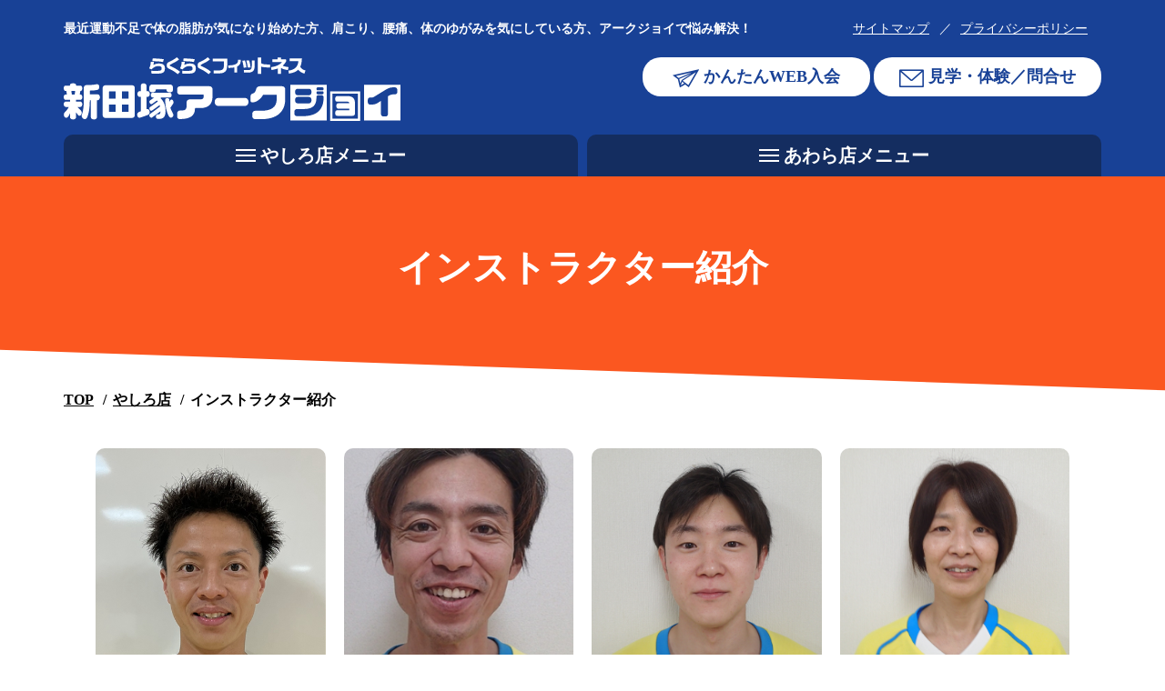

--- FILE ---
content_type: text/html; charset=utf-8
request_url: https://www.nittazuka.com/joy/inst/yashiro/
body_size: 3962
content:
<!DOCTYPE html>
<html lang="ja">
<head>

	
	<meta charset="utf-8">
<meta name="description" content="らくらくフィットネス 新田塚アークジョイ。最近運動不足で体の脂肪が気になり始めた方、肩こり、腰痛、体のゆがみを気にしている方、アークジョイで悩み解決！">
<meta http-equiv="X-UA-Compatible" content="IE=edge">
<meta name="viewport" content="width=device-width, initial-scale=1.0, viewport-fit=cover">
<meta property="og:url" content="https://www.nittazuka.com/joy/inst/yashiro/">
<meta property="og:image" content="/themes/arc_joy2022/img/common/ogimage.jpg" />
<meta property="og:site_name" content="新田塚アークジョイ">
<meta property="og:title" content="新田塚アークジョイ">
<meta property="og:description" content="らくらくフィットネス 新田塚アークジョイ。最近運動不足で体の脂肪が気になり始めた方、肩こり、腰痛、体のゆがみを気にしている方、アークジョイで悩み解決！">
<meta property="og:type" content="website">
<meta name="google-site-verification" content="bzZamZ57ZgEXaTQuD09EtPLlMJ3kYqDCtJUJN7GKS0g" />

<!-- Google tag (gtag.js) -->
<script async src="https://www.googletagmanager.com/gtag/js?id=G-J90QFPQJ3D"></script>
<script>
  window.dataLayer = window.dataLayer || [];
  function gtag(){dataLayer.push(arguments);}
  gtag('js', new Date());

  gtag('config', 'G-J90QFPQJ3D');
</script>


	

	
	<link rel="canonical" href="https://www.nittazuka.com/joy/inst/yashiro/">
<link rel="shortcut icon" href="/joy/themes/arcjpy_2022/img/common/favicon.ico" >
<link rel="apple-touch-icon-precomposed" href="/joy/themes/arcjpy_2022/img/common/apple-touch-icon-precomposed.png">
<link rel="stylesheet" href="/joy/themes/arcjpy_2022/css/bootstrap.min.css?date=20231107093145">
<link rel="stylesheet" href="/joy/themes/system/css/acms-admin.min.css?date=20250628155418">
<link rel="stylesheet" href="/joy/themes/system/css/acms.min.css?date=20250628155418">
<link rel="stylesheet" href="/joy/themes/arcjpy_2022/css/slick-theme.css?date=20231107093145">
<link rel="stylesheet" href="/joy/themes/arcjpy_2022/css/slick.css?date=20231107093145">
<link rel="stylesheet" href="/joy/themes/arcjpy_2022/css/common.css?date=20250628160636">

	

	
	<script src="/joy/js/library/jquery/jquery-3.6.1.min.js" charset="UTF-8"></script>

<script type="text/javascript" src="/joy/acms.js?uaGroup=PC&amp;domains=www.nittazuka.com&amp;offset=joy/&amp;jsDir=js/&amp;themesDir=/joy/themes/&amp;bid=7&amp;cid=22&amp;bcd=inst&amp;jQuery=3.6.1&amp;jQueryMigrate=migrate-3.0.1&amp;mediaClientResize=off&amp;v=8a6fc0c6f5a1dcf2d8ca1eb3b5c7d817&amp;umfs=50M&amp;pms=50M&amp;mfu=20&amp;lgImg=width:1280&amp;jpegQuality=95&amp;mediaLibrary=on&amp;edition=standard&amp;urlPreviewExpire=48&amp;timemachinePreviewDefaultDevice=PC&amp;ccd=yashiro&amp;scriptRoot=/joy/" charset="UTF-8" id="acms-js"></script>

<script src="/joy/themes/arcjpy_2022/js/bootstrap.min.js?date=20231107093149"></script>
<script src="/joy/themes/arcjpy_2022/js/jquery.matchHeight.min.js?date=20231107093149"></script>
<script src="/joy/themes/arcjpy_2022/js/slick.min.js?date=20231107093149"></script>
<script src="/joy/themes/arcjpy_2022/js/ofi.min.js?date=20231107093149"></script>
<script src="/joy/themes/arcjpy_2022/js/lightbox.min.js?date=20231107093149"></script>
<script src="/joy/themes/arcjpy_2022/js/common.js?date=20241129112039"></script>
<!--[if IE]>
	<script src="/joy/themes/arcjpy_2022/js/html5.js?date=20231107093149"></script>
	<script src="/joy/themes/arcjpy_2022/js/respond.min.js?date=20231107093149"></script>
<![endif]-->

	

	<link rel="stylesheet" href="/joy/themes/arcjpy_2022/css/inst.css?date=20231107093145">
	<title>やしろ インストラクター紹介 </title>
<script type="text/javascript" src="/joy/js/dest/vendor.js?date=20250628155418" charset="UTF-8" async defer></script>
<script type="text/javascript" src="/joy/js/dest/index.js?date=20250628155418" charset="UTF-8" async defer></script>
<meta name="generator" content="a-blog cms" />
<meta name="csrf-token" content="66f2e1c46ebc09fa77417953b87887578c152bec4dda885e37c6789a11e63773"></head>
<body>

	
	<!-- ヘッダー -->
	<header id="header">
	<h1 class="hidden">やしろ | インストラクター紹介 </h1>
	<div class="header"><div class="container w-1290">
		<div class="headTop hidden-xs">
			<p>最近運動不足で体の脂肪が気になり始めた方、<br class="visible-md visible-sm">肩こり、腰痛、体のゆがみを気にしている方、アークジョイで悩み解決！</p>
			<ul class="topLink">
				<li><a href="https://www.nittazuka.com/joy/sitemap/">サイトマップ</a></li>
				<li><a href="https://www.nittazuka.com/community/privacy/" target="_blank">プライバシーポリシー</a></li>
			</ul>
		</div>
		<div class="headIn">
			<div class="logo">
				<a href="https://www.nittazuka.com/joy/"><img src="/joy/themes/arcjpy_2022/img/common/logo.png" srcset="/joy/themes/arcjpy_2022/img/common/logo@2x.png 2x" alt="新田塚アークジョイ"></a>
			</div>
			<ul class="linkBtn">
				<li><a href="https://www.nittazuka.com/joy/yashiro_form/"><i class="icon-join"></i>かんたん<br class="visible-xs">WEB入会</a></li>
				<li><a href="https://www.nittazuka.com/joy/contact/"><i class="icon-mail"></i>見学・体験<span class="hidden-xs">／</span><br class="visible-xs">問合せ</a></li>
			</ul>
		</div>
	</div></div>
	<nav id="gNav">
	<div class="tabCont"><div class="container w-1290">
		<ul class="tabList row">
			<li class="headTab col-sm-6 col-xs-6">
				<div class="store yashiroMenu">
					<div id="menuIcon"><span></span><span></span><span></span></div>
					やしろ店メニュー
					<div class="menu">
						<div class="menuInner menuYashiro"><div class="container w-1290">
							<ul class="navList">
								<li><a href="https://www.nittazuka.com/joy/yashiro/">TOP</a></li>
								<li><a href="https://www.nittazuka.com/joy/info/yashiro/">お知らせ</a></li>
								<li><a href="https://www.nittazuka.com/joy/facility/yashiro.html">施設紹介</a></li>
								<li><a href="https://www.nittazuka.com/joy/feature/">施設の特長</a></li>
								<li><a href="https://www.nittazuka.com/joy/price/yashiro.html">料金表</a></li>
								<li><a href="https://www.nittazuka.com/joy/program/yashiro.html">プログラム</a></li>
								<li><a href="https://www.nittazuka.com/joy/lesson/yashiro/">レッスンスケジュール</a></li>
								<li><a href="https://www.nittazuka.com/joy/calendar/yashiro.html">営業日カレンダー</a></li>
								<li><a href="https://www.nittazuka.com/joy/chirashi/yashiro/">WEBチラシ</a></li>
								<li><a href="https://www.nittazuka.com/joy/inst/yashiro/">インストラクター紹介</a></li>
							</ul>
						</div></div>
					</div>
				</div>
			</li>
			<li class="headTab col-sm-6 col-xs-6">
				<div class="store awaraMenu">
					<div id="menuIcon"><span></span><span></span><span></span></div>
					あわら店メニュー
					<div class="menu">
						<div class="menuInner menuAwara"><div class="container w-1290">
							<ul class="navList">
								<li><a href="https://www.nittazuka.com/joy/awara/">TOP</a></li>
								<li><a href="https://www.nittazuka.com/joy/info/awara/">お知らせ</a></li>
								<li><a href="https://www.nittazuka.com/joy/facility/awara.html">施設紹介</a></li>
								<li><a href="https://www.nittazuka.com/joy/feature/">施設の特長</a></li>
								<li><a href="https://www.nittazuka.com/joy/price/awara.html">料金表</a></li>
								<li><a href="https://www.nittazuka.com/joy/program/awara.html">プログラム</a></li>
								<li><a href="https://www.nittazuka.com/joy/lesson/awara/">レッスンスケジュール</a></li>
								<li><a href="https://www.nittazuka.com/joy/calendar/awara.html">営業日カレンダー</a></li>
								<li><a href="https://www.nittazuka.com/joy/chirashi/awara/">WEBチラシ</a></li>
								<li><a href="https://www.nittazuka.com/joy/inst/awara/">インストラクター紹介</a></li>
							</ul>
						</div></div>
					</div>
				</div>
			</li>
		</ul>
	</div></div>
	<!--タブを切り替えて表示するコンテンツ-->
</nav>

</header>

	


	<main id="container" class="yashiro">

		<div id="pageTtl">
			<h2 class="ttl jp">インストラクター紹介</h2>
		</div>

		<div id="bread"><div class="container w-1640">
			<ul class="breadList">
				<li><a href="https://www.nittazuka.com/joy/">TOP</a></li>
				<li><a href="https://www.nittazuka.com/joy/yashiro/">やしろ店</a></li>
				<li>インストラクター紹介</li>
			</ul>
		</div></div>

		
		<!-- アクションボックス -->
		



		

		<div id="inst">
			<div class="container w-1070">
				
				<div>
					



					

					<ul class="staffList row">
						<li class="col-md-3 col-sm-4 col-xs-6 listItem"><img src="/joy/archives/007/202502/4e10d2679570c656c646243581ac3f77c7b8ad3edc3c2a25d9e56525e13420d5.png" alt="" class="object-fit" />
							<div class="name">
								<span>インストラクター</span>
								<p><strong>原</strong></p>
							</div>
							
							
							<!--<p><img src="../common_img/btn_shousai.gif" alt="詳細へ" width="124" height="20" /></p>-->
						</li><li class="col-md-3 col-sm-4 col-xs-6 listItem"><img src="/joy/archives/007/202401/1148e9f95908ad37a8dbd50ed0e14ee429f0e1f028118577fa3ceb4ba9a567ab.png" alt="" class="object-fit" />
							<div class="name">
								<span>インストラクター</span>
								<p><strong>玉村</strong></p>
							</div>
							
							
							<!--<p><img src="../common_img/btn_shousai.gif" alt="詳細へ" width="124" height="20" /></p>-->
						</li><li class="col-md-3 col-sm-4 col-xs-6 listItem"><img src="/joy/archives/007/202306/e652d2143f3364a3091d680966aa2dfb1c7eb991a06e1d3085d621e3d4cd0303.jpg" alt="" class="object-fit" />
							<div class="name">
								<span>インストラクター</span>
								<p><strong>本多</strong></p>
							</div>
							
							
							<!--<p><img src="../common_img/btn_shousai.gif" alt="詳細へ" width="124" height="20" /></p>-->
						</li><li class="col-md-3 col-sm-4 col-xs-6 listItem"><img src="/joy/archives/007/202306/161fcf97ff8890239cbe2bf439109b86bcf6d150a41376b8acbd08f590d73119.jpg" alt="" class="object-fit" />
							<div class="name">
								<span>インストラクター</span>
								<p><strong>井上</strong></p>
							</div>
							<p class="shikaku">ヨガ認定インストラクター</p>
							
							<!--<p><img src="../common_img/btn_shousai.gif" alt="詳細へ" width="124" height="20" /></p>-->
						</li><li class="col-md-3 col-sm-4 col-xs-6 listItem"><img src="/joy/archives/007/202306/e3b00463aa73d719f6f16795841e17607d2046fe017ef1781ac9a6c4a403aa2f.jpg" alt="" class="object-fit" />
							<div class="name">
								<span>インストラクター</span>
								<p><strong>林</strong></p>
							</div>
							<p class="shikaku">健康運動指導士</p>
							
							<!--<p><img src="../common_img/btn_shousai.gif" alt="詳細へ" width="124" height="20" /></p>-->
						</li><li class="col-md-3 col-sm-4 col-xs-6 listItem"><img src="/joy/archives/007/202306/8b561fb3546e131e90f340c7a1359ee75f2a90fbea3bc602db24cbc7e036cfa3.jpg" alt="" class="object-fit" />
							<div class="name">
								<span>インストラクター</span>
								<p><strong>田中</strong></p>
							</div>
							
							
							<!--<p><img src="../common_img/btn_shousai.gif" alt="詳細へ" width="124" height="20" /></p>-->
						</li><li class="col-md-3 col-sm-4 col-xs-6 listItem"><img src="/joy/archives/007/202501/adb77fac61a7952e3936b9642c764c6c32734d1b36307082d9abbda158effdef.jpg" alt="" class="object-fit" />
							<div class="name">
								<span>インストラクター</span>
								<p><strong>小沢</strong></p>
							</div>
							
							
							<!--<p><img src="../common_img/btn_shousai.gif" alt="詳細へ" width="124" height="20" /></p>-->
						</li><li class="col-md-3 col-sm-4 col-xs-6 listItem"><img src="/joy/archives/007/202501/668c1bafd374b468bfd08416aa846fe763fc98a207d78d64d8a2e9a13ec4927f.jpg" alt="" class="object-fit" />
							<div class="name">
								<span>インストラクター</span>
								<p><strong>萬匠</strong></p>
							</div>
							
							
							<!--<p><img src="../common_img/btn_shousai.gif" alt="詳細へ" width="124" height="20" /></p>-->
						</li>
					</ul>

					
				</div>
				

			</div>
		</div>


	</main>

	
	<!-- フッター -->
	<footer id="footer"><div class="container w-1600">
	<div class="logo">
		<img src="/joy/themes/arcjpy_2022/img/common/foot-logo.png" srcset="/joy/themes/arcjpy_2022/img/common/foot-logo@2x.png 2x" alt="新田塚アークジョイ">
	</div>
	<div class="store row">
		<div class="inner col-sm-6 col-xs-6">
			<div class="storeName yashiro">やしろ店</div>
			<div class="row">
				<div class="info col-md-7">
					<img src="/joy/themes/arcjpy_2022/img/common/img-foot-yashiro.png" alt="新田塚アークジョイ" class="object-fit">
					<div class="tel">TEL<br class="visible-xs">0776-36-8282</div>
					<div class="txt">
						月〜金&emsp;9:30〜21:30<br>
						土&emsp;&emsp;&emsp;9:30〜20:30<br>
						祝日&emsp;&emsp;9:30〜18:00<br>
						休館日：日曜・その他指定の休館日<br>
						福井市若杉2-1305
					</div>
					<a href="https://www.nittazuka.com/joy/calendar/yashiro.html" class="calendarLink"><i class="icon-calendar"></i>営業日カレンダー</a>
				</div>
				<div class="footNav col-md-5">
					<ul class="navList">
						<li><a href="https://www.nittazuka.com/joy/yashiro">やしろ店TOP</a></li>
						<li><a href="https://www.nittazuka.com/joy/info/yashiro/">お知らせ</a></li>
						<li><a href="https://www.nittazuka.com/joy/facility/yashiro.html">施設紹介</a></li>
						<li><a href="https://www.nittazuka.com/joy/feature/">施設の特長</a></li>
						<li><a href="https://www.nittazuka.com/joy/price/yashiro.html">料金表</a></li>
						<li><a href="https://www.nittazuka.com/joy/program/yashiro.html">プログラム</a></li>
						<li><a href="https://www.nittazuka.com/joy/lesson/yashiro/">レッスンスケジュール</a></li>
						<li><a href="https://www.nittazuka.com/joy/chirashi/yashiro/">WEBチラシ</a></li>
						<li><a href="https://www.nittazuka.com/joy/inst/yashiro/">インストラクター紹介</a></li>
						<li><a href="https://www.nittazuka.com/joy/yashiro_form/">WEB入会入力</a></li>
					</ul>
				</div>
			</div>
		</div>
		<div class="inner col-sm-6 col-xs-6">
			<div class="storeName awara">あわら店</div>
			<div class="row">
				<div class="info col-md-7">
					<img src="/joy/themes/arcjpy_2022/img/common/img-foot-awara.png" alt="新田塚アークジョイ" class="object-fit">
					<div class="tel">TEL<br class="visible-xs">0776-78-5077</div>
					<div class="txt">
						月〜金&emsp;10:00〜22:00<br>
						土&emsp;&emsp;&emsp;10:00〜21:00<br>
						祝日&emsp;&emsp;10:00〜19:00<br>
						休館日：日曜・その他指定の休館日<br>
						あわら市舟津44-11-1
					</div>
					<a href="https://www.nittazuka.com/joy/calendar/awara.html" class="calendarLink"><i class="icon-calendar"></i>営業日カレンダー</a>
				</div>
				<div class="footNav col-md-5">
					<ul class="navList">
						<li><a href="https://www.nittazuka.com/joy/awara/">あわら店TOP</a></li>
						<li><a href="https://www.nittazuka.com/joy/info/awara/">お知らせ</a></li>
						<li><a href="https://www.nittazuka.com/joy/facility/awara.html">施設紹介</a></li>
						<li><a href="https://www.nittazuka.com/joy/feature/">施設の特長</a></li>
						<li><a href="https://www.nittazuka.com/joy/price/awara.html">料金表</a></li>
						<li><a href="https://www.nittazuka.com/joy/program/awara.html">プログラム</a></li>
						<li><a href="https://www.nittazuka.com/joy/lesson/awara/">レッスンスケジュール</a></li>
						<li><a href="https://www.nittazuka.com/joy/chirashi/awara/">WEBチラシ</a></li>
						<li><a href="https://www.nittazuka.com/joy/inst/awara/">インストラクター紹介</a></li>
						<li><a href="https://www.nittazuka.com/joy/awara_form/">WEB入会入力</a></li>
					</ul>
				</div>
			</div>
		</div>
	</div>
	<div class="pageLink">
		<ul class="linkList">
			<li><a href="https://www.nittazuka.com/joy/yashiro_form/">かんたんWEB入会</a></li>
			<li><a href="https://www.nittazuka.com/joy/contact/">見学・体験申込／お問合せ</a></li>
			<li><a href="https://www.nittazuka.com/joy/saisoku/">細則</a></li>
			<li><a href="https://www.nittazuka.com/joy/kiyaku/">規約</a></li>
			<li><a href="https://www.nittazuka.com/joy/tokuten/">会員特典</a></li>
			<li><a href="https://www.nittazuka.com/joy/sitemap/">サイトマップ</a></li>
			<li><a href="https://www.nittazuka.com/community/privacy/" target="_blank">プライバシーポリシー</a></li>
			<li><a href="https://www.nittazuka.com/community/" target="_blank">会社情報</a></li>
		</ul>
	</div>
	<p class="copy">Copyright © Nittazuka Community Co, Ltd. All Rights Reserved.</p>
	<div id="page_top"><a href="#" class="scrollTo"><img src="/joy/themes/arcjpy_2022/img/common/img-topBtn.png" alt="top"></a></div>
</div></footer>
	

	<script>
		$(function() {
			$('.listItem').matchHeight();
		});
	</script>

</body>
</html>


--- FILE ---
content_type: text/css
request_url: https://www.nittazuka.com/joy/themes/arcjpy_2022/css/slick-theme.css?date=20231107093145
body_size: 4112
content:
@font-face{font-family:"slick";src:url("../fonts/slick.eot");src:url("../fonts/slick.eot?#iefix") format("embedded-opentype"),url("../fonts/slick.woff") format("woff"),url("../fonts/slick.ttf") format("truetype"),url("../fonts/slick.svg#slick") format("svg");font-weight:normal;font-style:normal}.slick-prev,.slick-next{position:absolute;display:block;height:50px;width:50px;line-height:0px;font-size:0px;cursor:pointer;background:transparent;color:transparent;top:45%;-webkit-transform:translate(0, -45%);-ms-transform:translate(0, -45%);transform:translate(0, -45%);padding:0;border:none;outline:none}.slick-prev:hover,.slick-prev:focus,.slick-next:hover,.slick-next:focus{outline:none;background:transparent;color:transparent}.slick-prev:hover:before,.slick-prev:focus:before,.slick-next:hover:before,.slick-next:focus:before{opacity:1}.slick-prev.slick-disabled:before,.slick-next.slick-disabled:before{opacity:.25}.slick-prev{left:17%;z-index:99}@media (max-width: 1199px){.slick-prev{left:15%}}@media (max-width: 991px){.slick-prev{left:10%}}@media (max-width: 767px){.slick-prev{left:3%}}[dir="rtl"] .slick-prev{left:auto;right:auto}.slick-prev:before{content:url("../img/common/icon-prev.png")}[dir="rtl"] .slick-prev:before{content:url("../img/common/icon-next.png")}@media (max-width: 480px){.slick-prev:before{content:url("../img/common/icon-prev-xs.png")}[dir="rtl"] .slick-prev:before{content:url("../img/common/icon-next-xs.png")}}.slick-next{right:17%}@media (max-width: 1199px){.slick-next{right:15%}}@media (max-width: 991px){.slick-next{right:10%}}@media (max-width: 767px){.slick-next{right:3%}}[dir="rtl"] .slick-next{left:auto;right:auto}.slick-next:before{content:url("../img/common/icon-next.png")}[dir="rtl"] .slick-next:before{content:url("../img/common/icon-prev.png")}@media (max-width: 480px){.slick-next:before{content:url("../img/common/icon-next-xs.png")}[dir="rtl"] .slick-next:before{content:url("../img/common/icon-prev-xs.png")}}.js-slider2 .slick-prev,.js-slider2 .slick-next{top:50%}.js-slider2 .slick-prev{left:5% !important}@media (max-width: 991px){.js-slider2 .slick-prev{left:3% !important}}.js-slider2 .slick-next{right:6% !important}@media (max-width: 991px){.js-slider2 .slick-next{right:4% !important}}.js-slider4 .slick-slide{position:relative}.js-slider4 .slick-slide:before{content:"";position:absolute;width:100%;height:100%;background:rgba(255,255,255,0.5);top:0;left:0}@media (max-width: 1199px){.js-slider4 .slick-slide:before{display:none}}.js-slider4 .slick-prev,.js-slider4 .slick-next{top:50%}.js-slider4 .slick-prev{left:7% !important}@media (max-width: 1499px){.js-slider4 .slick-prev{left:15px !important}}@media (max-width: 767px){.js-slider4 .slick-prev{left:3px !important}}.js-slider4 .slick-next{right:7% !important}@media (max-width: 1499px){.js-slider4 .slick-next{right:15px !important}}@media (max-width: 767px){.js-slider4 .slick-next{right:3px !important}}.slick-dots{position:absolute;bottom:-37px;list-style:none;display:block;text-align:center;padding:0;margin:0;width:100%}@media (max-width: 991px){.slick-dots{bottom:-27px}}@media (max-width: 767px){.slick-dots{bottom:-20px}}.slick-dots li{position:relative;display:inline-block;height:12px;width:12px;margin:0 6px;cursor:pointer;z-index:99}@media (max-width: 991px){.slick-dots li{width:9px;height:9px}}@media (max-width: 767px){.slick-dots li{width:7px;height:7px;margin:0 4px}}.slick-dots li button{border:0;background:transparent;display:block;height:12px;width:12px;outline:none;line-height:0px;font-size:0px;cursor:pointer}@media (max-width: 991px){.slick-dots li button{width:9px;height:9px}}@media (max-width: 767px){.slick-dots li button{width:7px;height:7px}}.slick-dots li button:hover,.slick-dots li button:focus{outline:none}.slick-dots li button:before{position:absolute;top:0;left:0;content:"";width:12px;height:12px;display:inline-block;-webkit-border-radius:50%;border-radius:50%;background:#fff;border:1px solid #2A978D}@media (max-width: 991px){.slick-dots li button:before{width:9px;height:9px}}@media (max-width: 767px){.slick-dots li button:before{width:7px;height:7px}}.slick-dots li.slick-active button:before{background:#008377 !important}


--- FILE ---
content_type: text/css
request_url: https://www.nittazuka.com/joy/themes/arcjpy_2022/css/common.css?date=20250628160636
body_size: 25863
content:
@import url("https://fonts.googleapis.com/css2?family=Roboto:ital,wght@0,400;0,500;0,700;1,400;1,500;1,700&display=swap");@import url("https://fonts.googleapis.com/css2?family=Roboto:ital,wght@0,400;0,500;0,700;1,400;1,500;1,700&display=swap");@import url("https://fonts.googleapis.com/css2?family=Roboto:ital,wght@0,400;0,500;0,700;1,400;1,500;1,700&display=swap");html,body,div,span,applet,object,iframe,h1,h2,h3,h4,h5,h6,p,blockquote,pre,a,abbr,acronym,address,big,cite,code,del,dfn,em,img,ins,kbd,q,s,samp,small,strike,strong,sub,sup,tt,var,b,u,i,center,dl,dt,dd,ol,ul,li,fieldset,form,label,legend,table,caption,tbody,tfoot,thead,tr,th,td,article,aside,canvas,details,embed,figure,figcaption,footer,header,hgroup,menu,nav,output,ruby,section,summary,time,mark,audio,video{margin:0;padding:0;border:0;font:inherit;font-size:100%;vertical-align:baseline}html{line-height:1}ol,ul{list-style:none}table{border-collapse:collapse;border-spacing:0}caption,th,td{text-align:left;font-weight:normal;vertical-align:middle}q,blockquote{quotes:none}q:before,q:after,blockquote:before,blockquote:after{content:"";content:none}a img{border:none}article,aside,details,figcaption,figure,footer,header,hgroup,main,menu,nav,section,summary{display:block}@font-face{font-family:'icomoon';src:url("../fonts/icomoon.eot?qrnp0f");src:url("../fonts/icomoon.eot?qrnp0f#iefix") format("embedded-opentype"),url("../fonts/icomoon.ttf?qrnp0f") format("truetype"),url("../fonts/icomoon.woff?qrnp0f") format("woff"),url("../fonts/icomoon.svg?qrnp0f#icomoon") format("svg");font-weight:normal;font-style:normal;font-display:block}[class^="icon-"],[class*=" icon-"]{font-family:'icomoon' !important;speak:never;font-style:normal;font-weight:normal;font-variant:normal;text-transform:none;line-height:1;-webkit-font-smoothing:antialiased;-moz-osx-font-smoothing:grayscale}.icon-mail:before{content:"\e900"}.icon-join:before{content:"\e901"}.icon-more:before{content:"\e902"}.icon-price:before{content:"\e903"}.icon-instructor:before{content:"\e904"}.icon-web:before{content:"\e905"}.icon-institution:before{content:"\e906"}.icon-calendar:before{content:"\e907"}.icon-menu:before{content:"\e908"}@font-face{font-family:'icomoon';src:url("../fonts/icomoon.eot?qrnp0f");src:url("../fonts/icomoon.eot?qrnp0f#iefix") format("embedded-opentype"),url("../fonts/icomoon.ttf?qrnp0f") format("truetype"),url("../fonts/icomoon.woff?qrnp0f") format("woff"),url("../fonts/icomoon.svg?qrnp0f#icomoon") format("svg");font-weight:normal;font-style:normal;font-display:block}[class^="icon-"],[class*=" icon-"]{font-family:'icomoon' !important;speak:never;font-style:normal;font-weight:normal;font-variant:normal;text-transform:none;line-height:1;-webkit-font-smoothing:antialiased;-moz-osx-font-smoothing:grayscale}.icon-mail:before{content:"\e900"}.icon-join:before{content:"\e901"}.icon-more:before{content:"\e902"}.icon-price:before{content:"\e903"}.icon-instructor:before{content:"\e904"}.icon-web:before{content:"\e905"}.icon-institution:before{content:"\e906"}.icon-calendar:before{content:"\e907"}.icon-menu:before{content:"\e908"}.object-fit{object-fit:cover;font-family:"object-fit: cover;"}#pageTtl{padding:75px 0 105px;text-align:center;color:#fff;position:relative}@media (max-width: 991px){#pageTtl{padding:55px 0 65px}}@media (max-width: 767px){#pageTtl{padding:45px 0 50px}}#pageTtl:before{content:'';position:absolute;top:0;left:0;width:100%;height:110%;background:#5C79B5;transform:skewY(362deg) translateY(-42px);z-index:-1}@media (max-width: 991px){#pageTtl:before{transform:skewY(362deg) translateY(-35px)}}@media (max-width: 767px){#pageTtl:before{transform:skewY(362deg) translateY(-25px)}}#pageTtl .ttl{font-size:2.0rem;line-height:1.3;font-weight:600}@media (max-width: 1199px){#pageTtl .ttl{font-size:1.8rem}}@media (max-width: 991px){#pageTtl .ttl{font-size:1.6rem}}@media (max-width: 767px){#pageTtl .ttl{font-size:1.5rem}}#pageTtl .ttl.jp{font-size:4.0rem}@media (max-width: 1199px){#pageTtl .ttl.jp{font-size:3.6rem}}@media (max-width: 991px){#pageTtl .ttl.jp{font-size:3.2rem}}@media (max-width: 767px){#pageTtl .ttl.jp{font-size:2.2rem}}#pageTtl .ttl span{font-size:6.0rem;font-family:"Roboto",sans-serif;font-style:italic;letter-spacing:3px;display:block;font-weight:400}@media (max-width: 1199px){#pageTtl .ttl span{font-size:5.6rem}}@media (max-width: 991px){#pageTtl .ttl span{font-size:5.0rem}}@media (max-width: 767px){#pageTtl .ttl span{font-size:4.0rem;letter-spacing:2px}}.subTtl{color:#184196;font-weight:600;border-bottom:2px solid #D0CFCF;line-height:1.3;padding-bottom:7px;margin-bottom:20px;font-size:2.4rem}@media (max-width: 991px){.subTtl{font-size:2.2rem}}@media (max-width: 767px){.subTtl{margin-bottom:15px;font-size:2rem}}.yashiro #pageTtl:before{background:#FB5720}.awara #pageTtl:before{background:#1D98E0}@font-face{font-family:'icomoon';src:url("../fonts/icomoon.eot?qrnp0f");src:url("../fonts/icomoon.eot?qrnp0f#iefix") format("embedded-opentype"),url("../fonts/icomoon.ttf?qrnp0f") format("truetype"),url("../fonts/icomoon.woff?qrnp0f") format("woff"),url("../fonts/icomoon.svg?qrnp0f#icomoon") format("svg");font-weight:normal;font-style:normal;font-display:block}[class^="icon-"],[class*=" icon-"]{font-family:'icomoon' !important;speak:never;font-style:normal;font-weight:normal;font-variant:normal;text-transform:none;line-height:1;-webkit-font-smoothing:antialiased;-moz-osx-font-smoothing:grayscale}.icon-mail:before{content:"\e900"}.icon-join:before{content:"\e901"}.icon-more:before{content:"\e902"}.icon-price:before{content:"\e903"}.icon-instructor:before{content:"\e904"}.icon-web:before{content:"\e905"}.icon-institution:before{content:"\e906"}.icon-calendar:before{content:"\e907"}.icon-menu:before{content:"\e908"}.acms-admin-btn-group>.acms-admin-btn{display:inline-block !important}.acms-entry p{font-size:1.8rem}@media (max-width: 991px){.acms-entry p{font-size:1.6rem}}@media (max-width: 767px){.acms-entry p{font-size:1.4rem}}.acms-entry h2{font-size:2.5rem;font-weight:600;color:#000;line-height:1;margin-bottom:20px}@media (max-width: 991px){.acms-entry h2{font-size:2.2rem}}@media (max-width: 767px){.acms-entry h2{font-size:1.8rem}}.acms-entry h3{font-size:2.3rem;font-weight:600;color:#000;background:#F0F4F3;padding:20px 30px;line-height:1;margin-bottom:20px}@media (max-width: 991px){.acms-entry h3{font-size:2.0rem}}@media (max-width: 767px){.acms-entry h3{font-size:1.8rem;padding:15px}}.acms-entry h4{font-size:2.1rem;font-weight:600;line-height:1;margin-bottom:20px}@media (max-width: 991px){.acms-entry h4{font-size:1.8rem}}@media (max-width: 767px){.acms-entry h4{font-size:1.6rem}}.acms-entry h5{font-size:2.1rem;font-weight:600;line-height:1;padding-bottom:10px;margin-bottom:20px;border-bottom:1px solid #000}@media (max-width: 991px){.acms-entry h5{font-size:1.8rem}}@media (max-width: 767px){.acms-entry h5{font-size:1.6rem}}.acms-entry em{font-weight:bold}.acms-entry strong{font-weight:bold}.acms-entry ol{list-style-type:decimal;padding-left:2em}.acms-entry ul{list-style-type:disc;padding-left:2em}.acms-entry a{text-decoration:underline !important;-moz-transition:.2s;-o-transition:.2s;-webkit-transition:.2s;transition:.2s;color:#E4B456}.acms-entry table tr th,.acms-entry table tr td{padding:5px 10px;border:1px solid #ccc}.acms-entry table tr th{font-weight:bold;background:#eee}.acms-entry .columnIcon{width:75px}@media (max-width: 767px){.acms-entry .columnIcon{width:50px}}.entry-container{margin-bottom:15px}.entryFormColumn .entryFormColumnHead .entryFormColumnHeadLayoutBox select{color:#000 !important}.entryFormColumn .entryFormColumnHead .label{font-size:13px !important;margin-bottom:0}.acms-admin-media-unit-droparea-text{font-size:12px !important}#adminBox,.acms-admin-box{z-index:100;position:relative}html{font-size:10px}body{font-family:"Hiragino Kaku Gothic ProN",ヒラギノ角ゴ ProN,Hiragino Kaku Gothic Pro,ヒラギノ角ゴ Pro;font-size:1.6rem;font-weight:400;font-style:normal;color:#191919;line-height:1.7;scroll-behavior:smooth;background:#fff !important}@media (max-width: 991px){body{font-size:1.5rem}}@media (max-width: 767px){body{font-size:1.4rem}}a{-moz-transition:.5s;-o-transition:.5s;-webkit-transition:.5s;transition:.5s;color:#000}a:link{text-decoration:none}a:hover{filter:progid:DXImageTransform.Microsoft.Alpha(Opacity=80);opacity:.8}img{max-width:100%;height:auto;display:inline-block;vertical-align:bottom}img[src$=".svg"]{width:100%}small{font-size:1.3rem}@media (max-width: 767px){small{font-size:1.2rem}}input,button,textarea,select{-webkit-appearance:none;-moz-appearance:none;appearance:none}#container{z-index:99}*:focus{outline:none}@media (min-width: 1400px){.container{width:1380px}}@media (min-width: 1920px){.container{width:1600px}}@media (max-width: 767px){.container{padding-left:15px;padding-right:15px}}.container.w-850{max-width:870px}.container.w-960{max-width:980px}.container.w-1030{max-width:1050px}.container.w-1070{max-width:1090px}.container.w-1290{max-width:1310px}.container.w-1600{max-width:1620px}.row{margin-left:-10px;margin-right:-10px}.row [class^="col-"]{padding:0 10px}@keyframes show{0%{filter:progid:DXImageTransform.Microsoft.Alpha(Opacity=0);opacity:0}100%{filter:progid:DXImageTransform.Microsoft.Alpha(enabled=false);opacity:1}}h1{width:0;height:0;position:absolute;overflow:hidden;top:0;left:0}#header{color:#fff;z-index:1000;position:relative}#header.fixed{position:fixed;width:100%;top:0;left:0}#header .header{background:#184196;position:relative;z-index:99}#header .headTop{overflow:hidden;*zoom:1;padding-top:20px;margin-bottom:20px;font-size:1.4rem;position:relative;z-index:99}@media (max-width: 991px){#header .headTop{font-size:1.3rem;padding-top:10px;margin-bottom:10px}}#header .headTop p{float:left;font-weight:600}#header .headTop .topLink{float:right;position:relative;z-index:99}#header .headTop .topLink li{display:inline-block;position:relative;padding:0 15px}@media (max-width: 991px){#header .headTop .topLink li{padding:0 10px}}#header .headTop .topLink li:first-child:after{content:"／";position:absolute;right:-10px}#header .headTop .topLink li a{color:#fff;text-decoration:underline}#header .headIn{overflow:hidden;*zoom:1;position:relative;z-index:99}@media (max-width: 767px){#header .headIn{padding-top:15px}}#header .headIn .logo{float:left;margin-bottom:15px}@media (max-width: 991px){#header .headIn .logo{margin-bottom:10px;width:280px}}@media (max-width: 767px){#header .headIn .logo{width:215px;margin:0 auto;display:block;padding-top:5px}}@media (max-width: 374px){#header .headIn .logo{width:190px}}#header .headIn .linkBtn{float:right}@media (max-width: 991px){#header .headIn .linkBtn{padding-top:10px}}@media (max-width: 767px){#header .headIn .linkBtn{padding-top:0}}#header .headIn .linkBtn li{display:inline-block}@media (max-width: 991px){#header .headIn .linkBtn li{margin-bottom:10px}}@media (max-width: 767px){#header .headIn .linkBtn li{display:inline-block;padding:0 2px}}#header .headIn .linkBtn li a{background:#fff;color:#184196;text-align:center;border-radius:20px;line-height:1;font-size:1.8rem;width:250px;display:block;padding:12px 0 10px;font-weight:600}@media (max-width: 991px){#header .headIn .linkBtn li a{font-size:1.5rem;padding:10px 0 8px;width:200px}}@media (max-width: 767px){#header .headIn .linkBtn li a{width:55px;height:50px;font-size:1.0rem;text-align:center;line-height:1.2;padding:8px 0;border-radius:5px}}#header .headIn .linkBtn li a i{margin-right:5px;vertical-align:middle;font-size:2.0rem}@media (max-width: 991px){#header .headIn .linkBtn li a i{font-size:1.7rem}}@media (max-width: 767px){#header .headIn .linkBtn li a i{font-size:1.1rem;margin-right:0;margin-bottom:4px;display:block}}#menuIcon{display:inline-block;position:relative;width:22px;height:14px;z-index:999;cursor:pointer;-moz-transition:.2s;-o-transition:.2s;-webkit-transition:.2s;transition:.2s}@media (max-width: 767px){#menuIcon{width:14px;height:11px;vertical-align:text-bottom;margin-right:3px}}#menuIcon span{width:100%;height:2px;background:#fff;display:inline-block;position:absolute;left:0}@media (max-width: 767px){#menuIcon span{height:1px}}#menuIcon span:nth-child(1){top:0}#menuIcon span:nth-child(2){top:50%;margin-top:-1px}#menuIcon span:nth-child(3){bottom:0}#gNav{clear:both;position:relative}@media (max-width: 767px){#gNav{margin-top:-1px}}#gNav .tabCont{background:#184196}#gNav .tabList{margin-left:-5px;margin-right:-5px}#gNav .tabList .headTab{padding:0 5px;display:block;position:static}#gNav .tabList .headTab .store{padding:13px 0;list-style:none;text-align:center;cursor:pointer;font-size:2.0rem;font-weight:600;display:block;border-radius:10px 10px 0 0;background:#142D60;vertical-align:middle;line-height:1}@media (max-width: 1199px){#gNav .tabList .headTab .store{font-size:1.8rem}}@media (max-width: 991px){#gNav .tabList .headTab .store{font-size:1.5rem;padding:10px 0}}@media (max-width: 767px){#gNav .tabList .headTab .store{font-size:1.3rem;padding:8px 0}}#gNav .tabList .headTab .store i{font-size:1.6rem;margin-right:10px;vertical-align:initial}@media (max-width: 1199px){#gNav .tabList .headTab .store i{font-size:1.5rem}}@media (max-width: 991px){#gNav .tabList .headTab .store i{font-size:1.3rem}}@media (max-width: 767px){#gNav .tabList .headTab .store i{font-size:1.0rem}}#gNav .tabList .headTab .store:hover.yashiroMenu{background:#FB5720}@media (max-width: 767px){#gNav .tabList .headTab .store:hover.yashiroMenu{background:#142D60}}#gNav .tabList .headTab .store:hover.awaraMenu{background:#1D98E0}@media (max-width: 767px){#gNav .tabList .headTab .store:hover.awaraMenu{background:#142D60}}#gNav .tabList .headTab .store:hover #menuIcon{-moz-transform:rotate(360deg);-ms-transform:rotate(360deg);-webkit-transform:rotate(360deg);transform:rotate(360deg)}@media (max-width: 767px){#gNav .tabList .headTab .store:hover #menuIcon{-moz-transform:rotate(0);-ms-transform:rotate(0);-webkit-transform:rotate(0);transform:rotate(0)}}#gNav .tabList .headTab .store:hover #menuIcon span:nth-child(1){-moz-transform:translateY(7px) rotate(-45deg);-ms-transform:translateY(7px) rotate(-45deg);-webkit-transform:translateY(7px) rotate(-45deg);transform:translateY(7px) rotate(-45deg)}@media (max-width: 767px){#gNav .tabList .headTab .store:hover #menuIcon span:nth-child(1){-moz-transform:translateY(5px) rotate(-45deg);-ms-transform:translateY(5px) rotate(-45deg);-webkit-transform:translateY(5px) rotate(-45deg);transform:translateY(5px) rotate(-45deg)}}#gNav .tabList .headTab .store:hover #menuIcon span:nth-child(2){-moz-transform:translateY(0) rotate(45deg);-ms-transform:translateY(0) rotate(45deg);-webkit-transform:translateY(0) rotate(45deg);transform:translateY(0) rotate(45deg)}#gNav .tabList .headTab .store:hover #menuIcon span:nth-child(3){filter:progid:DXImageTransform.Microsoft.Alpha(Opacity=0);opacity:0}@media (max-width: 767px){#gNav .tabList .headTab .store:hover #menuIcon span:nth-child(1){top:0;-moz-transform:translateY(0) rotate(0);-ms-transform:translateY(0) rotate(0);-webkit-transform:translateY(0) rotate(0);transform:translateY(0) rotate(0)}#gNav .tabList .headTab .store:hover #menuIcon span:nth-child(2){top:50%;margin-top:-1px;-moz-transform:translateY(0) rotate(0);-ms-transform:translateY(0) rotate(0);-webkit-transform:translateY(0) rotate(0);transform:translateY(0) rotate(0)}#gNav .tabList .headTab .store:hover #menuIcon span:nth-child(3){bottom:0;filter:progid:DXImageTransform.Microsoft.Alpha(enabled=false);opacity:1}}#gNav .tabList .headTab .store:hover .menu{transition:0.5s;-moz-transform:translateY(0);-ms-transform:translateY(0);-webkit-transform:translateY(0);transform:translateY(0)}@media (max-width: 767px){#gNav .tabList .headTab .store.active .menu{transition:0.5s;bottom:-197px}#gNav .tabList .headTab .store.active.yashiroMenu{background:#FB5720}#gNav .tabList .headTab .store.active.awaraMenu{background:#1D98E0}}@media (max-width: 767px) and (max-width: 767px){#gNav .tabList .headTab .store.active #menuIcon{-moz-transform:rotate(0);-ms-transform:rotate(0);-webkit-transform:rotate(0);transform:rotate(0)}}@media (max-width: 767px){#gNav .tabList .headTab .store.active #menuIcon span:nth-child(1){-moz-transform:translateY(7px) rotate(-45deg);-ms-transform:translateY(7px) rotate(-45deg);-webkit-transform:translateY(7px) rotate(-45deg);transform:translateY(7px) rotate(-45deg)}}@media (max-width: 767px) and (max-width: 767px){#gNav .tabList .headTab .store.active #menuIcon span:nth-child(1){-moz-transform:translateY(5px) rotate(-45deg);-ms-transform:translateY(5px) rotate(-45deg);-webkit-transform:translateY(5px) rotate(-45deg);transform:translateY(5px) rotate(-45deg)}}@media (max-width: 767px){#gNav .tabList .headTab .store.active #menuIcon span:nth-child(2){-moz-transform:translateY(0) rotate(45deg);-ms-transform:translateY(0) rotate(45deg);-webkit-transform:translateY(0) rotate(45deg);transform:translateY(0) rotate(45deg)}#gNav .tabList .headTab .store.active #menuIcon span:nth-child(3){filter:progid:DXImageTransform.Microsoft.Alpha(Opacity=0);opacity:0}}#gNav .menu{position:absolute;bottom:-95px;left:0;width:100%;-moz-transform:translateY(-100px);-ms-transform:translateY(-100px);-webkit-transform:translateY(-100px);transform:translateY(-100px);display:block;transition:0.5s;z-index:-1}@media (max-width: 1399px){#gNav .menu{bottom:-94px}}@media (max-width: 1199px){#gNav .menu{bottom:-92px}}@media (max-width: 991px){#gNav .menu{bottom:-109px}}@media (max-width: 767px){#gNav .menu{bottom:25px}}#gNav .menu .menuInner{border-top:2px solid #FB5720;width:100%;position:relative;padding-bottom:30px}@media (max-width: 991px){#gNav .menu .menuInner{padding-bottom:0}}#gNav .menu .menuInner.menuAwara{border-top:2px solid #1D98E0}#gNav .menu .menuInner.menuAwara:before{background:#195BAD}#gNav .menu .menuInner:before{content:'';position:absolute;top:0;left:0;width:100%;height:110%;background:#5D4772;transform:skewY(359deg) translateY(-32px);z-index:-1}@media (max-width: 991px){#gNav .menu .menuInner:before{transform:skewY(359deg) translateY(-28px)}}#gNav .menu .navList{font-size:0;padding:20px 0 25px}@media (max-width: 991px){#gNav .menu .navList{text-align:center;padding:20px 0 25px}}@media (max-width: 767px){#gNav .menu .navList{overflow:hidden;*zoom:1;text-align:left}}#gNav .menu .navList li{display:inline-block;padding:0 14px;font-size:1.8rem;font-weight:600;color:#fff}@media (max-width: 1399px){#gNav .menu .navList li{padding:0 10px;font-size:1.7rem}}@media (max-width: 1199px){#gNav .menu .navList li{padding:0 5px;font-size:1.5rem}}@media (max-width: 991px){#gNav .menu .navList li{padding:0 10px;margin-bottom:15px;font-size:1.6rem}}@media (max-width: 767px){#gNav .menu .navList li{display:block;float:left;width:calc(100%/2);font-size:1.5rem}}#gNav .menu .navList li:first-child{padding:0 14px 0 0}@media (max-width: 1399px){#gNav .menu .navList li:first-child{padding:0 10px 0 0}}@media (max-width: 1199px){#gNav .menu .navList li:first-child{padding:0 5px 0 0}}@media (max-width: 991px){#gNav .menu .navList li:first-child{padding:0 10px 0 0}}@media (max-width: 767px){#gNav .menu .navList li:first-child{padding:0 10px}}#gNav .menu .navList li:last-child{padding:0 0 0 14px}@media (max-width: 1399px){#gNav .menu .navList li:last-child{padding:0 0 0 10px}}@media (max-width: 1199px){#gNav .menu .navList li:last-child{padding:0 0 0 5px}}@media (max-width: 991px){#gNav .menu .navList li:last-child{padding:0 0 0 10px}}@media (max-width: 767px){#gNav .menu .navList li:last-child{padding:0 10px}}#gNav .menu .navList li a{color:#fff}@media (max-width: 480px){.frameFB{position:relative;width:100%;height:0;padding-top:34%}}.yururie{width:200px;position:fixed;bottom:0;right:0;display:block;z-index:99}@media (max-width: 1199px){.yururie{width:160px}}@media (max-width: 480px){.yururie{width:100%}}#bread{margin-bottom:40px}@media (max-width: 767px){#bread{margin-bottom:20px}}#bread .breadList li{display:inline-block;color:#000;font-weight:600}@media (max-width: 767px){#bread .breadList li{font-size:1.2rem}}#bread .breadList li:after{content:"/";padding:0 3px 0 10px}#bread .breadList li:last-child:after{display:none}#bread .breadList li a{color:#000;text-decoration:underline}#footer{background:#000;padding:40px 0;position:relative}@media (max-width: 991px){#footer{padding:30px 0}}@media (max-width: 767px){#footer{padding:30px 0 15px}}#footer .logo{margin-bottom:30px}@media (max-width: 991px){#footer .logo{margin-bottom:20px}}@media (max-width: 991px){#footer .logo img{width:300px}}@media (max-width: 767px){#footer .logo img{width:250px;display:block;margin:0 auto}}#footer .store{color:#fff;font-weight:600;margin-bottom:40px;margin-left:-15px;margin-right:-15px}@media (max-width: 1199px){#footer .store{margin-left:-15px;margin-right:-15px}}@media (max-width: 991px){#footer .store{margin-bottom:0}}@media (max-width: 767px){#footer .store{margin-left:-5px;margin-right:-5px;margin-bottom:20px}}#footer .store .inner{padding:0 15px}@media (max-width: 1199px){#footer .store .inner{padding:0 10px}}@media (max-width: 991px){#footer .store .inner{margin-bottom:30px}}@media (max-width: 767px){#footer .store .inner{padding:0 5px;margin-bottom:0}}#footer .store .storeName{font-size:2.4rem;color:#fff;padding:10px 15px;margin-bottom:20px;border-radius:10px}@media (max-width: 1199px){#footer .store .storeName{font-size:2.2rem}}@media (max-width: 991px){#footer .store .storeName{font-size:1.8rem;padding:10px;margin-bottom:10px}}@media (max-width: 767px){#footer .store .storeName{font-size:1.6rem;padding:5px 10px;border-radius:5px}}#footer .store .storeName.yashiro{background:#FB5720}#footer .store .storeName.awara{background:#1D98E0}#footer .store .info img{margin-bottom:25px}@media (max-width: 991px){#footer .store .info img{margin-bottom:10px}}@media (max-width: 767px){#footer .store .info img{height:90px}}#footer .store .info .tel{font-size:2.6rem;margin-bottom:15px}@media (max-width: 1199px){#footer .store .info .tel{font-size:2.3rem}}@media (max-width: 991px){#footer .store .info .tel{margin-bottom:0px;font-size:2.1rem}}@media (max-width: 767px){#footer .store .info .tel{font-size:1.8rem}}#footer .store .info .tel a{color:#fff}#footer .store .info .txt{font-size:1.8rem;margin-bottom:15px}@media (max-width: 1199px){#footer .store .info .txt{font-size:1.5rem}}@media (max-width: 767px){#footer .store .info .txt{font-size:1.3rem}}#footer .store .info .calendarLink{background:#fff;max-width:340px;width:100%;display:block;border-radius:60px;font-size:2.0rem;color:#000;text-align:center;padding:10px 0}@media (max-width: 1199px){#footer .store .info .calendarLink{font-size:1.8rem}}@media (max-width: 991px){#footer .store .info .calendarLink{font-size:1.5rem;max-width:100%}}@media (max-width: 767px){#footer .store .info .calendarLink{font-size:1.3rem;padding:7px 0}}#footer .store .info .calendarLink i{font-size:2.6rem;display:inline-block;margin-right:10px;vertical-align:sub}@media (max-width: 1199px){#footer .store .info .calendarLink i{font-size:2.3rem}}@media (max-width: 991px){#footer .store .info .calendarLink i{font-size:1.8rem}}@media (max-width: 767px){#footer .store .info .calendarLink i{font-size:1.6rem;margin-right:5px}}@media (max-width: 991px){#footer .store .footNav{display:none}}#footer .store .footNav .navList li{margin-bottom:2px}#footer .store .footNav .navList li a{color:#fff;font-size:1.8rem;display:block}@media (max-width: 1199px){#footer .store .footNav .navList li a{font-size:1.6rem}}#footer .store .footNav .navList li a:before{content:"-";margin-right:15px;display:inline-block}@media (max-width: 1199px){#footer .store .footNav .navList li a:before{margin-right:5px}}#footer .pageLink{border-top:1px solid #484848;border-bottom:1px solid #484848;text-align:center;padding:20px 0;margin-bottom:40px}@media (max-width: 1199px){#footer .pageLink{margin-bottom:30px}}@media (max-width: 991px){#footer .pageLink{margin-bottom:20px}}@media (max-width: 767px){#footer .pageLink{padding:10px 0;margin-bottom:10px}}@media (max-width: 1199px){#footer .pageLink .linkList{padding:0 100px}}@media (max-width: 991px){#footer .pageLink .linkList{padding:0}}#footer .pageLink .linkList li{display:inline-block;padding:0 25px;font-size:1.8rem;font-weight:600;position:relative;color:#fff}@media (max-width: 1699px){#footer .pageLink .linkList li{font-size:1.6rem;padding:0 15px}}@media (max-width: 1399px){#footer .pageLink .linkList li{font-size:1.5rem;padding:0 10px}}@media (max-width: 1199px){#footer .pageLink .linkList li{font-size:1.7rem}}@media (max-width: 991px){#footer .pageLink .linkList li{margin-bottom:5px;font-size:1.6rem}}@media (max-width: 767px){#footer .pageLink .linkList li{font-size:1.3rem}}#footer .pageLink .linkList li:after{content:"／";color:#fff;display:inline-block;position:absolute;top:0;right:-15px}@media (max-width: 1399px){#footer .pageLink .linkList li:after{right:-10px}}@media (max-width: 1199px){#footer .pageLink .linkList li:nth-child(6):after{display:none}}@media (max-width: 767px){#footer .pageLink .linkList li:nth-child(6):after{display:inline-block}}#footer .pageLink .linkList li:last-child:after{display:none}#footer .pageLink .linkList li a{color:#fff;text-decoration:underline}#footer .copy{font-size:1.4rem;color:#fff;font-weight:600;text-align:center}@media (max-width: 1199px){#footer .copy{font-size:1.3rem}}@media (max-width: 767px){#footer .copy{font-size:1.0rem}}#footer #page_top{width:60px;height:60px;position:absolute;top:-30px;right:30px;z-index:100}@media (max-width: 991px){#footer #page_top{top:-25px;right:25px;width:50px;height:50px}}@media (max-width: 767px){#footer #page_top{top:-20px;right:10px;width:40px;height:40px}}#footer #page_top a{position:relative;display:block;width:60px;height:60px;text-decoration:none}@media (max-width: 991px){#footer #page_top a{width:50px;height:50px}}@media (max-width: 767px){#footer #page_top a{width:40px;height:40px}}


--- FILE ---
content_type: text/css
request_url: https://www.nittazuka.com/joy/themes/arcjpy_2022/css/inst.css?date=20231107093145
body_size: 4246
content:
@import url("https://fonts.googleapis.com/css2?family=Roboto:ital,wght@0,400;0,500;0,700;1,400;1,500;1,700&display=swap");@font-face{font-family:'icomoon';src:url("../fonts/icomoon.eot?qrnp0f");src:url("../fonts/icomoon.eot?qrnp0f#iefix") format("embedded-opentype"),url("../fonts/icomoon.ttf?qrnp0f") format("truetype"),url("../fonts/icomoon.woff?qrnp0f") format("woff"),url("../fonts/icomoon.svg?qrnp0f#icomoon") format("svg");font-weight:normal;font-style:normal;font-display:block}[class^="icon-"],[class*=" icon-"]{font-family:'icomoon' !important;speak:never;font-style:normal;font-weight:normal;font-variant:normal;text-transform:none;line-height:1;-webkit-font-smoothing:antialiased;-moz-osx-font-smoothing:grayscale}.icon-mail:before{content:"\e900"}.icon-join:before{content:"\e901"}.icon-more:before{content:"\e902"}.icon-price:before{content:"\e903"}.icon-instructor:before{content:"\e904"}.icon-web:before{content:"\e905"}.icon-institution:before{content:"\e906"}.icon-calendar:before{content:"\e907"}.icon-menu:before{content:"\e908"}#inst{padding-bottom:90px}@media (max-width: 991px){#inst{padding-bottom:65px}}@media (max-width: 767px){#inst{padding-bottom:40px}}#inst .w-1070{max-width:1100px}@media (max-width: 991px){#inst .staffList{margin-left:-5px;margin-right:-5px}}#inst .staffList li{margin-bottom:35px}@media (max-width: 991px){#inst .staffList li{padding:0 5px}}@media (max-width: 767px){#inst .staffList li{margin-bottom:10px}}#inst .staffList li img{margin-bottom:20px;width:100%;height:260px;border-radius:10px;overflow:hidden}@media (max-width: 1199px){#inst .staffList li img{height:200px}}@media (max-width: 991px){#inst .staffList li img{height:180px}}@media (max-width: 767px){#inst .staffList li img{height:280px;margin-bottom:10px}}@media (max-width: 480px){#inst .staffList li img{height:160px}}#inst .staffList li .name{font-size:2.0rem;font-weight:600;text-align:center;line-height:1.4}@media (max-width: 991px){#inst .staffList li .name{font-size:1.8rem}}@media (max-width: 767px){#inst .staffList li .name{font-size:1.5rem}}#inst .staffList li .name span{color:#ACACAC;font-size:1.6rem;display:block}@media (max-width: 991px){#inst .staffList li .name span{font-size:1.4rem}}@media (max-width: 767px){#inst .staffList li .name span{font-size:1.3rem}}#inst .staffList li .shikaku{text-align:center;font-size:1.6rem;padding-top:8px;font-weight:600}#inst .entry .photo img{margin-bottom:30px;width:100%;height:260px;border-radius:10px;overflow:hidden}@media (max-width: 767px){#inst .entry .photo{text-align:center}#inst .entry .photo img{width:260px}}#inst .entry .information1{border-top:3px solid #184196;padding-top:17px;margin-bottom:30px}@media (max-width: 767px){#inst .entry .information1{padding-top:12px;margin-bottom:20px}}#inst .entry .information1 .katagaki{color:#184196}#inst .entry .information1 .namae{font-size:2.4rem;margin-bottom:30px}@media (max-width: 991px){#inst .entry .information1 .namae{font-size:2.1rem}}@media (max-width: 767px){#inst .entry .information1 .namae{font-size:1.8rem;margin-bottom:20px}}#inst .entry .information1 table th,#inst .entry .information1 table td{border:1px solid #184196}#inst .entry .information1 table th{background-color:rgba(24,65,150,0.3);width:30%}@media (max-width: 767px){#inst .entry .information1 table{border-top:1px solid #184196}}#inst .entry .information2 table th,#inst .entry .information2 table td{border-top:2px solid #D0CFCF;border-bottom:2px solid #D0CFCF}#inst .entry .information2 table th{width:25%}@media (max-width: 767px){#inst .entry .information2 table{border-top:2px solid #D0CFCF}}#inst .entry .information1,#inst .entry .information2{font-weight:bold}#inst .entry .information1 table,#inst .entry .information2 table{width:100%}#inst .entry .information1 table th,#inst .entry .information1 table td,#inst .entry .information2 table th,#inst .entry .information2 table td{padding:10px 20px}#inst .entry .information1 table th,#inst .entry .information2 table th{font-weight:bold}@media (max-width: 767px){#inst .entry .information1 table th,#inst .entry .information1 table td,#inst .entry .information2 table th,#inst .entry .information2 table td{width:100%;display:block;padding:5px 10px}#inst .entry .information1 table th,#inst .entry .information2 table th{border-top:none;border-bottom:none}}


--- FILE ---
content_type: application/javascript
request_url: https://www.nittazuka.com/joy/themes/arcjpy_2022/js/common.js?date=20241129112039
body_size: 1924
content:
$(function(){
	$('.yashiroMenu').click(function(){
		$('.yashiroMenu').toggleClass('active');
		$('.menuYashiro').toggleClass('active');
		$('.awaraMenu').removeClass('active');
		$('.menuAwara').removeClass('active');
	});
	$('.awaraMenu').click(function(){
		$('.awaraMenu').toggleClass('active');
		$('.menuAwara').toggleClass('active');
		$('.yashiroMenu').removeClass('active');
		$('.menuYashiro').removeClass('active');
	});
	$('.js-machheight').matchHeight();
	$('.js-machheight2').matchHeight();
});

$(function () {
	$(window).scroll(function () {
		if ($(this).scrollTop() > 20) {
			$('#header').addClass('fixed');
		} else {
			$('#header').removeClass('fixed');
		}
	});
});


// document.addEventListener('DOMContentLoaded', function(){
// 	const tabs = document.getElementsByClassName('store');
// 	for(let i = 0; i < tabs.length; i++) {
// 		tabs[i].addEventListener('click', tabSwitch, false);
// 	}
// 	function tabSwitch(){
// 		document.getElementsByClassName('active')[0].classList.remove('active');
// 		this.classList.add('active');
// 		document.getElementsByClassName('show')[0].classList.remove('show');
// 		const arrayTabs = Array.prototype.slice.call(tabs);
// 		const index = arrayTabs.indexOf(this);
// 		document.getElementsByClassName('menuInner')[index].classList.add('show');
// 	};
// }, false);

$(function(){
	$("#acMenu dt").on("click", function() {
		$(this).next().slideToggle();
		$(this).toggleClass("active");
	});
});

// $(function(){
//   $('#gNav li a').each(function(){
//     var target = $(this).attr('href');
//     if(location.href.match(target)) {
//       $(this).parent().addClass('active');
//     } else {
//       $(this).parent().removeClass('active');
//     }
//   });
// });


$(function(){
	//画像のサイズ調整
	objectFitImages('.object-fit');
});

// const pagetopBtn = document.querySelector('#page_top');
// pagetopBtn.addEventListener('click', () => {
//   window.scrollTo({
//     top: 0,
//     behavior: "smooth"
//   });
// });
